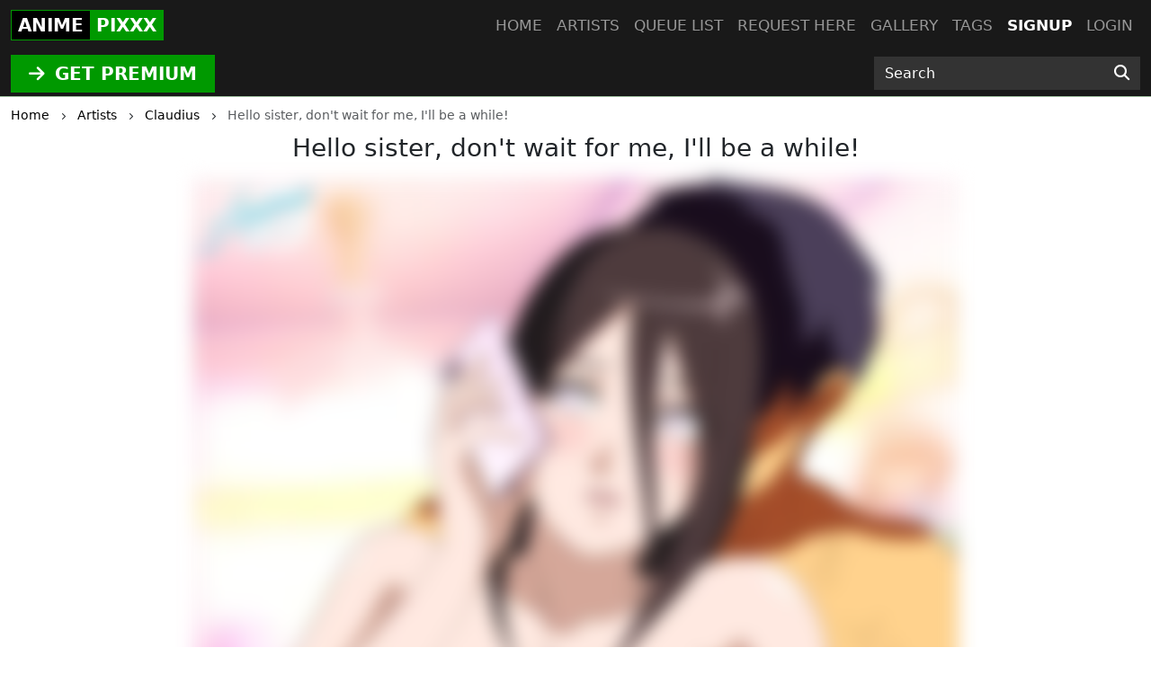

--- FILE ---
content_type: text/html; charset=UTF-8
request_url: https://animepixxx.com/post/hello-sister-dont-wait-for-me-ill-be-a-while
body_size: 5458
content:
<!DOCTYPE html>
<html lang="en">
<head>
    <!-- Google tag (gtag.js) -->
    <script async src="https://www.googletagmanager.com/gtag/js?id=G-JXYVHC3WH4"></script>
    <script>
      window.dataLayer = window.dataLayer || [];
      function gtag(){dataLayer.push(arguments);}
      gtag('js', new Date());

      gtag('config', 'G-JXYVHC3WH4');
    </script>
    <meta charset="utf-8">
    <meta http-equiv="X-UA-Compatible" content="IE=edge">
    <meta name="viewport" content="width=device-width, initial-scale=1">
    
    <!-- CSRF Token -->
    <meta name="csrf-token" content="OHMwRXdGLR34iCYLSmukqDmodddU8hrnlrX4oCan">
    <title>Hello sister, don&#039;t wait for me, I&#039;ll be a while!</title>
<meta name="keywords" content="Claudius, Hello sister, don&#039;t wait for me, I&#039;ll be a while!">
<meta name="description" content="Hello sister, don&#039;t wait for me, I&#039;ll be a while! by Claudius">
    <link rel="canonical" href="https://animepixxx.com/artist/1/post/hello-sister-dont-wait-for-me-ill-be-a-while" />
    
    <!-- Styles -->
    <link href="https://cdn.jsdelivr.net/npm/bootstrap@5.3.2/dist/css/bootstrap.min.css" rel="stylesheet" integrity="sha384-T3c6CoIi6uLrA9TneNEoa7RxnatzjcDSCmG1MXxSR1GAsXEV/Dwwykc2MPK8M2HN" crossorigin="anonymous">

    <link rel="stylesheet" href="https://cdnjs.cloudflare.com/ajax/libs/font-awesome/6.4.2/css/all.min.css" integrity="sha512-z3gLpd7yknf1YoNbCzqRKc4qyor8gaKU1qmn+CShxbuBusANI9QpRohGBreCFkKxLhei6S9CQXFEbbKuqLg0DA==" crossorigin="anonymous" referrerpolicy="no-referrer" />
    
    <link href="https://animepixxx.com/css/templates/anime/app.css?v=0.2" rel="stylesheet">
    <link rel="stylesheet" href="https://animepixxx.com/css/templates/base.css?v=0.14">

    <script src="https://cdnjs.cloudflare.com/ajax/libs/jquery/3.5.1/jquery.min.js" integrity="sha256-9/aliU8dGd2tb6OSsuzixeV4y/faTqgFtohetphbbj0=" crossorigin="anonymous"></script>
    <script src="https://cdnjs.cloudflare.com/ajax/libs/jquery.form/4.2.2/jquery.form.min.js" integrity="sha384-FzT3vTVGXqf7wRfy8k4BiyzvbNfeYjK+frTVqZeNDFl8woCbF0CYG6g2fMEFFo/i" crossorigin="anonymous"></script>
    
    
    
    </head>
<body class="d-flex flex-column min-vh-100">
    
    <div role="dialog" id="myModal" class="modal fade" style="display: none;" aria-hidden="true">
        <div class="modal-dialog modal-md">
            <div class="modal-content">     
                <div class="px-4 rounded-top pt-1 bg-l-dark text-white d-flex align-items-center justify-content-between">
                    <h5 class="m-0">Login</h5>
                    <div class="logobox">
                        <div class="site-brand">ANIME</div> 
                        <div class="pixxx">PIXXX</div>
                    </div>
                    <!-- button type="button" class="close" data-dismiss="modal" aria-label="Close">
                        <span aria-hidden="true">&times;</span>
                    </button -->
                </div>
                <!--START HENTAIKEY LOGIN SCRIPT -->
    <iframe class="member-login rounded-bottom lazyload" allowtransparency="true" background-color="transparent" border="0" marginheight="0" marginwidth="0" scrolling="NO" data-src="https://hentaikey.com/iframe/login/7991/1769430137" target="_parent" width="100%" height="524" frameborder="0"></iframe>
    <!--END HENTAIKEY LOGIN SCRIPT -->            </div>
        </div>
    </div>
<nav class="navbar navbar-expand-lg navbar-dark bg-dark fixed-top py-0">
    <div class="container-xxl position-relative">
        <a class="navbar-brand mx-auto mx-lg-0" href="https://animepixxx.com">
            <div class="logobox">
            <div class="site-brand">ANIME</div> <div class="pixxx">PIXXX</div></div>
        </a>
        <button class="navbar-toggler position-absolute mt-2" type="button" data-bs-toggle="collapse" data-bs-target="#navbarMain" aria-controls="navbarMain" aria-expanded="false" aria-label="Toggle navigation">
    <span class="navbar-toggler-icon"></span>
</button>
<div class="collapse navbar-collapse" id="navbarMain">
    <ul class="navbar-nav ms-auto">
        <li class="nav-item">
            <a class="nav-link" href="https://animepixxx.com">Home</a>
        </li>
        <li class="nav-item">
            <a class="nav-link" href="https://animepixxx.com/artists">Artists</a>
        </li>
        <li class="nav-item">
            <a class="nav-link" href="https://animepixxx.com/queue/accepted">Queue list</a>
        </li>
        <li class="nav-item">
            <a class="nav-link" href="https://animepixxx.com/queue/add" rel="nofollow">Request here</a>
        </li>
        <li class="nav-item">
            <a class="nav-link" href="https://animepixxx.com/gallery" rel="nofollow">Gallery</a>
        </li>
        <li class="nav-item">
            <a class="nav-link" href="https://animepixxx.com/tags/all">Tags</a>
        </li>
                    <li class="nav-item active">
                <a class="nav-link" href="https://hentaikey.com/sys/members/signup.php?referal=7991">Signup</a>
            </li>
            <li class="nav-item">
                <a class="nav-link" data-target="#myModal" onclick="$('#myModal').modal('show'); return false;" href="https://animepixxx.com/member-login">Login</a>
            </li>
            </ul>
</div>    </div>
</nav>    
    <header class="mt-5 pt-2 bg-dark">
    </header>

<div class="container-fulid thirdmenu pb-1 bg-dark">
    <div class="container-xxl">
        <div class="row align-items-center">
            <div class="col-md-6 text-center text-md-start">
                                    <a class="d-inline-block" href="https://hentaikey.com/sys/members/signup.php?referal=7991"><i class="fas fa-arrow-right me-1"></i> GET PREMIUM</a>
                            </div>
            <div class="col-12 col-md-6 col-xl-3 offset-xl-3">
                <form method="GET" action="https://animepixxx.com/post/search" id="post-search" class="mt-1">
    <div class="input-group">
        <input class="form-control" placeholder="Search" required="" size="20" name="text" type="text" value="">
        <button class="btn" type="submit" aria-label="Search"><i class="fas fa-search"></i></button>
    </div>
</form>            </div>
        </div>
    </div>
</div>    <div class="container-xxl">
        </div>    
        <div class="container-xxl">
            <div class="text-truncate crumbs mb-2" itemscope itemtype="https://schema.org/BreadcrumbList">
    <span itemprop="itemListElement" itemscope itemtype="https://schema.org/ListItem">
        <a itemprop="item" href="https://animepixxx.com"><small itemprop="name">Home</small></a>
        <meta itemprop="position" content="1" />
    </span>
    <span><i class="fa-solid fa-chevron-right align-middle mx-2"></i></span>
            <span itemprop="itemListElement" itemscope itemtype="https://schema.org/ListItem">
                            <a itemscope itemtype="https://schema.org/WebPage" itemprop="item" itemid="https://animepixxx.com/artists" href="https://animepixxx.com/artists"><small itemprop="name">Artists</small></a>
                        <meta itemprop="position" content="2" />
        </span>
                    <span><i class="fa-solid fa-chevron-right align-middle mx-2"></i></span>
                    <span itemprop="itemListElement" itemscope itemtype="https://schema.org/ListItem">
                            <a itemscope itemtype="https://schema.org/WebPage" itemprop="item" itemid="https://animepixxx.com/artist/1" href="https://animepixxx.com/artist/1"><small itemprop="name">Claudius</small></a>
                        <meta itemprop="position" content="3" />
        </span>
                    <span><i class="fa-solid fa-chevron-right align-middle mx-2"></i></span>
                    <span itemprop="itemListElement" itemscope itemtype="https://schema.org/ListItem">
                            <small itemprop="name" class="crumbs-last">Hello sister, don&#039;t wait for me, I&#039;ll be a while!</small>
                        <meta itemprop="position" content="4" />
        </span>
            </div>    <div itemscope itemtype="https://schema.org/BlogPosting">
        <h1 id="post" class="h3 text-center mb-3" itemprop="name">Hello sister, don&#039;t wait for me, I&#039;ll be a while!</h1>
        
                                    <div class="row justify-content-center position-relative">
                                                                    <div class="col-12 col-xl-8 position-relative p-0">
                                                            <a href="https://hentaikey.com/sys/members/signup.php?referal=7991">
     
        <img class="img-fluid w-100 mb-3 blured lazyload"  itemprop="image"  data-src="https://www.hentaikey.com/cdn-content/depository/storage/thumbnails/2023-Jul/TauNgF0kxI79jxlu2RlI4xDb09HAxuNfR7HCShka.webp" alt="" title="" />
                                    <a href='https://hentaikey.com/sys/members/signup.php?referal=7991' class="btn btn-success d-block rounded-0 my-2"><i class="fas fa-arrow-right me-1"></i> Get full access</a>
                        </a>                                                        <a class="carousel-control-prev" href="https://animepixxx.com/post/oh-akisame-you-really-are-a-philosophical-master-final" role="button" data-bs-slide="prev">
            <span class="" aria-hidden="true"><i class="fas fa-chevron-left"></i></span>
            <span class="sr-only">Previous</span>
        </a>
                <a class="carousel-control-next" href="https://animepixxx.com/post/that-sucks-me-very-tasty-baby" role="button" data-bs-slide="next">
            <span class="" aria-hidden="true"><i class="fas fa-chevron-right"></i></span>
            <span class="visually-hidden">Next</span>
        </a>
                            </div>
                                    </div>
                            
        <div class="col-12 col-xxl-10 mx-auto mb-3">
            
            <div class="d-flex justify-content-between">
                <div>
                    <i class="fas fa-arrow-up vote p-1" data-target="#myModal" onclick="$('#myModal').modal('show'); return false;" ></i>
        <span class="votes-AppModelsPost-18031-count">
                            4
                    </span>
    <i class="fas fa-arrow-down vote p-1" data-target="#myModal" onclick="$('#myModal').modal('show'); return false;" ></i>
                </div>
                <div>
                                        <div class="dropdown d-inline-block me-2">
    <a class="text-body" href="#" role="button" id="dropdownShare" data-bs-toggle="dropdown" aria-expanded="false">
        <i class="fas fa-share"></i>
    </a>

    <div class="dropdown-menu dropdown-menu-end" aria-labelledby="dropdownShare">
        <a class="dropdown-item" href="https://www.facebook.com/sharer/sharer.php?u=https://animepixxx.com/post/hello-sister-dont-wait-for-me-ill-be-a-while" target="_blank"><i class="fab fa-facebook-square me-1"></i> Facebook</a>
        <a class="dropdown-item" href="https://twitter.com/intent/tweet?text=Hello+sister%2C+don%27t+wait+for+me%2C+I%27ll+be+a+while%21&amp;url=https://animepixxx.com/post/hello-sister-dont-wait-for-me-ill-be-a-while" target="_blank"><i class="fa-brands fa-x-twitter me-1"></i> X</a>
        <a class="dropdown-item" href="https://www.reddit.com/submit?title=Hello+sister%2C+don%27t+wait+for+me%2C+I%27ll+be+a+while%21&amp;url=https://animepixxx.com/post/hello-sister-dont-wait-for-me-ill-be-a-while" target="_blank"><i class="fab fa-reddit me-1"></i> Reddit</a>
        <a class="dropdown-item" href="https://telegram.me/share/url?url=https://animepixxx.com/post/hello-sister-dont-wait-for-me-ill-be-a-while&amp;text=Hello+sister%2C+don%27t+wait+for+me%2C+I%27ll+be+a+while%21" target="_blank"><i class="fab fa-telegram me-1"></i> Telegram</a>
        <a class="dropdown-item" href="https://wa.me/?text=https://animepixxx.com/post/hello-sister-dont-wait-for-me-ill-be-a-while" target="_blank"><i class="fab fa-whatsapp me-1"></i> Whatsapp</a>
    </div>
</div>                    <span class="likes-count align-bottom">7</span>
    <form method="POST" action="https://animepixxx.com/like/post" class="like_form d-inline-block mx-1">
        <input type="hidden" name="_token" value="OHMwRXdGLR34iCYLSmukqDmodddU8hrnlrX4oCan" autocomplete="off">        <input name="post_id" type="hidden" value="18031">
        <span>
                            <i class="far fa-thumbs-up fs-12"></i>
                    </span>
    </form>

                                    </div>
            </div>

            <p class="card-text my-0" itemprop="author" itemscope itemtype="http://schema.org/Person">
                <em>Posted by </em><a class="text-red font-weight-bold" itemprop="url" href="https://animepixxx.com/artist/1"><span itemprop="name">Claudius</span></a>
            </p>

            
                            <p class="card-text my-0"><em>Characters: </em>
                                            <a class="font-weight-bold" href='https://animepixxx.com/character/hanabi-hyuuga'>Hanabi Hyuuga</a>, 
                                    </p>
            
                            <p class="card-text my-0"><em>Tags: </em>
                    <span itemprop="keywords">
                                            <a class="font-weight-bold" href='https://animepixxx.com/tag/naruto'>Naruto</a>, 
                                            <a class="font-weight-bold" href='https://animepixxx.com/tag/sweet-boobs'>Sweet Boobs</a>, 
                                        </span>
                </p>
            
            <div class="text-end"><small class="text-muted mb-2">21 July 2023</small></div>    
            <meta itemprop="dateCreated" content="2023-07-21T22:36:19+0000">
            <div class="container-xxl my-2"> 
            <div class="border p-3 rounded">
            Please <a data-target="#myModal" onclick="$('#myModal').modal('show'); return false;" href="https://animepixxx.com/member-login">login</a> for comment.
        </div>
    
    <a name="comments"></a>
            
    <ul class="list-group list-group-flush" id="comments-list">
        <li class="list-group-item px-0 text-break " itemprop="comment" itemscope="" itemtype="http://schema.org/Comment">
        <b class="comment-username" itemprop="creator">Natsu_Strauss</b>:

        
                    <span itemprop="text">Hanabi is a little crazy sometimes (in Boruto) but if it continues she might end up tied with her sister when she was her age, maybe she&#039;ll even surpass her, very sexy. 👌 💯</span>
                <div class="d-flex justify-content-between">
            <div>
                <i class="fas fa-arrow-up vote p-1" data-target="#myModal" onclick="$('#myModal').modal('show'); return false;" ></i>
        <span class="votes-AppModelsComment-122750-count">
                            0
                    </span>
    <i class="fas fa-arrow-down vote p-1" data-target="#myModal" onclick="$('#myModal').modal('show'); return false;" ></i>
            </div>
            <div><small class="text-muted mb-2">22 Jul 2023 02:40</small></div>
            <meta itemprop="dateCreated" content="2023-07-22T02:40:10+0000">
        </div>
    </li>
        
            </ul>
</div>
        </div>
    </div>
        
    <div class="col-12 col-xxl-10 mx-auto">
        <div id='related'>
            <div class="post-list-title mb-3">
            <h3 class="d-inline-block mp-2 font-weight-bold">
                Related posts
            </h3>
        </div>

        <!-- div class="card-columns mt-1" -->
        <div class="row mt-1 mb-3">    
            <div class=" col-6  col-md-4 col-lg-3 mb-2">
            <div class="card h-100 post-one-in-list position-relative shadow-box zoom">
                                                            <span class="post-free"></span>
                                        <a href="https://animepixxx.com/post/naruto-x-anko-paizuri-requested-by-jingsu">
     
        <img class="card-img-top lazyload"  data-src="https://www.hentaikey.com/cdn-content/depository/storage/thumbnails/2018-Oct/anime_naruto-x-anko.webp" alt="Naruto x Anko (Paizuri) (requested by Jingsu)" title="Naruto x Anko (Paizuri) (requested by Jingsu)" />
            </a>                                <div class="card-body p-0">
                    <h3 class="fs-6 card-text mt-1">
                        <a class="artist-name" href="https://animepixxx.com/artist/1">Claudius</a>: 
                        <a class="post-title" href="https://animepixxx.com/post/naruto-x-anko-paizuri-requested-by-jingsu">Naruto x Anko (Paizuri) (requested by Jingsu)</a>
                    </h3>
                                        <p class="post-text text-end mb-0 pe-1"><small class="text-muted">19 Jan 2026</small></p>
                </div>
            </div>
        </div>
                    <div class=" col-6  col-md-4 col-lg-3 mb-2">
            <div class="card h-100 post-one-in-list position-relative shadow-box zoom">
                                                            <span class="post-free"></span>
                                        <a href="https://animepixxx.com/post/requested-by-mugivara-iruka--hinata--hard-anal">
     
        <img class="card-img-top lazyload"  data-src="https://www.hentaikey.com/cdn-content/depository/storage/thumbnails/2018-Oct/anime_nhfnfghdhdh1.webp" alt="(requested by Mugivara) Iruka &amp; Hinata – hard anal" title="(requested by Mugivara) Iruka &amp; Hinata – hard anal" />
            </a>                                <div class="card-body p-0">
                    <h3 class="fs-6 card-text mt-1">
                        <a class="artist-name" href="https://animepixxx.com/artist/1">Claudius</a>: 
                        <a class="post-title" href="https://animepixxx.com/post/requested-by-mugivara-iruka--hinata--hard-anal">(requested by Mugivara) Iruka &amp; Hinata – hard anal</a>
                    </h3>
                                        <p class="post-text text-end mb-0 pe-1"><small class="text-muted">2 Jan 2026</small></p>
                </div>
            </div>
        </div>
                    <div class=" col-6  col-md-4 col-lg-3 mb-2">
            <div class="card h-100 post-one-in-list position-relative shadow-box zoom">
                                                            <span class="post-free"></span>
                                        <a href="https://animepixxx.com/post/teen-sakura-x-shippuden-sakura-requested-by-kissama">
     
        <img class="card-img-top lazyload"  data-src="https://www.hentaikey.com/cdn-content/depository/storage/thumbnails/2018-Oct/anime_sakura-x-sakura-naruto-classic-x-shippuden-COLOR.webp" alt="Teen Sakura x Shippuden Sakura (requested by Kissama)" title="Teen Sakura x Shippuden Sakura (requested by Kissama)" />
            </a>                                <div class="card-body p-0">
                    <h3 class="fs-6 card-text mt-1">
                        <a class="artist-name" href="https://animepixxx.com/artist/1">Claudius</a>: 
                        <a class="post-title" href="https://animepixxx.com/post/teen-sakura-x-shippuden-sakura-requested-by-kissama">Teen Sakura x Shippuden Sakura (requested by Kissama)</a>
                    </h3>
                                        <p class="post-text text-end mb-0 pe-1"><small class="text-muted">26 Dec 2025</small></p>
                </div>
            </div>
        </div>
                    <div class=" col-6  col-md-4 col-lg-3 mb-2">
            <div class="card h-100 post-one-in-list position-relative shadow-box zoom">
                                                            <span class="post-free"></span>
                                        <a href="https://animepixxx.com/post/hinata-x-goku---crossover-requested-by-sayianking">
     
        <img class="card-img-top lazyload"  data-src="https://www.hentaikey.com/cdn-content/depository/storage/thumbnails/2018-Oct/anime_hinata-x-goku.webp" alt="Hinata x Goku - Crossover (requested by SayianKing)" title="Hinata x Goku - Crossover (requested by SayianKing)" />
            </a>                                <div class="card-body p-0">
                    <h3 class="fs-6 card-text mt-1">
                        <a class="artist-name" href="https://animepixxx.com/artist/1">Claudius</a>: 
                        <a class="post-title" href="https://animepixxx.com/post/hinata-x-goku---crossover-requested-by-sayianking">Hinata x Goku - Crossover (requested by SayianKing)</a>
                    </h3>
                                        <p class="post-text text-end mb-0 pe-1"><small class="text-muted">27 Nov 2025</small></p>
                </div>
            </div>
        </div>
            </div>
    </div>    </div>
    
        
    </div>
            
    
        <footer class="py-5 bg-dark mt-auto">
    <div class="container-xxl">
        <div class="row">
            <div class="col-6 col-md-3">
                <ul class="footerul">
                    <li class="footerlist">
                        <a href="https://hentaikey.com/" target="_blank"> hentaikey</a>
                    </li>
                    <li class="footerlist">
                        <a href="https://doujindaily.com/" target="_blank"> doujindaily</a>
                    </li>
                    <li class="footerlist">
                        <a href="https://narutopixxx.com/" target="_blank"> narutopixxx</a>
                    </li>
                    <li class="footerlist">
                        <a href="https://onepiecepixxx.net/" target="_blank"> onepiecepixxx</a>
                    </li>
                    <li class="footerlist">
                        <a href="https://fairytailpixxx.com/" target="_blank"> fairytailpixx</a>
                    </li>
                </ul>
            </div>
            <div class="col-6 col-md-3">
                <ul class="footerul">
                    <li class="footerlist">
                        <a href="https://sailormoonpixxx.hentaikeygt.com/" target="_blank"> sailormoonpixxx</a>
                    </li>
                    <li class="footerlist">
                        <a href="https://fanpixxx.com/" target="_blank"> fanpixxx</a>
                    </li>
                    <li class="footerlist">
                        <a href="https://moekyun.co/" target="_blank"> moekyun</a>
                    </li>
                    <li class="footerlist">
                        <a href="https://tubehentai.com/" target="_blank"> tubehentai</a>
                    </li>
                    <li class="footerlist">
                        <a href="https://doujincorner.com/" target="_blank"> doujincorner</a>
                    </li>
                </ul>
            </div>
            <div class="col-md-2">
                <!--ul class="footerul d-none">
                    <li class="footerlist">
                        <a href="about.html">About</a>
                    </li>
                    <li class="footerlist">
                        <a href="careers.html">Careers</a>
                    </li>
                    <li class="footerlist">
                        <a href="partners.html">Partners</a>
                    </li>
                    <li class="footerlist">
                        <a href="help.html">Help Center & FAQs</a>
                    </li>
                </ul-->
            </div>
            <div class="col-md-4 col-lg-3 text-center">
                <a class="navbar-brand d-inline-block" href="https://animepixxx.com">
                    <div class="logobox">
                        <div class="site-brand">ANIME</div> 
                        <div class="pixxx">PIXXX</div>
                    </div>
                </a>
                <p class="text-white p-0 m-0 text-center date-box">©2026 AnimePixx</p>
            </div>       
        </div>
    </div>
</footer>    <!-- Rendered in 0.46025204658508 seconds -->
    
    <!-- Scripts -->
    <script src="https://cdn.jsdelivr.net/npm/bootstrap@5.3.2/dist/js/bootstrap.bundle.min.js" integrity="sha384-C6RzsynM9kWDrMNeT87bh95OGNyZPhcTNXj1NW7RuBCsyN/o0jlpcV8Qyq46cDfL" crossorigin="anonymous"></script>
    <script src="https://cdnjs.cloudflare.com/ajax/libs/js-cookie/3.0.5/js.cookie.min.js" integrity="sha512-nlp9/l96/EpjYBx7EP7pGASVXNe80hGhYAUrjeXnu/fyF5Py0/RXav4BBNs7n5Hx1WFhOEOWSAVjGeC3oKxDVQ==" crossorigin="anonymous" referrerpolicy="no-referrer"></script>
    <script src="https://animepixxx.com/js/app.js?v=1"></script>
        <script>
        $(document).ready(function() {
            function updatePostLikes() {
                $.ajax({
                    headers: {
                        'X-CSRF-TOKEN': $('meta[name="csrf-token"]').attr('content')
                    },
                    url: "https://animepixxx.com/like/post/get",
                    type: 'POST',
                    dataType: "json",
                    data: { 
                        post_id : 18031,  
                    },
                    success:function(response) {
                        $('.likes-count').html(response.likes)
                                                    $(".like_form span").html('<i class="far fa-thumbs-up fs-12"></i>');
                                            }
                });
            }

                    });
    </script>
        <script src="https://cdnjs.cloudflare.com/ajax/libs/lazysizes/5.2.1-rc2/lazysizes.min.js" async></script>
</body>
</html>
